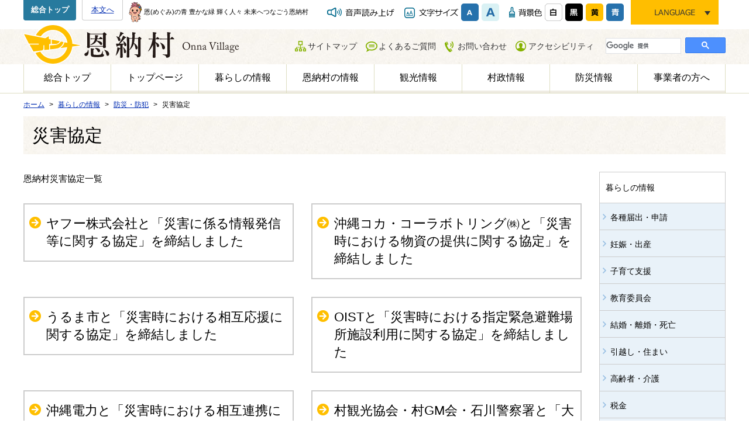

--- FILE ---
content_type: text/html
request_url: http://www.vill.onna.okinawa.jp/living/disaster/saigaikyoutei/
body_size: 5510
content:
<!DOCTYPE html>
<html lang="ja" prefix="og: http://ogp.me/ns#">
<head>

<meta charset="utf-8">
<meta http-equiv="x-ua-compatible" content="ie=edge" />

<title>災害協定 | 沖縄県恩納村 | 恩（めぐみ）の青　豊かな緑　輝く人々　未来へつなごう恩納村</title>
<meta name="description" content="恩納村災害協定一覧  沖縄本島のほぼ中央部西海岸に位置する恩納村。沖縄を代表するリゾート地です。" />
<meta name="keywords" content="災害協定,恩納村役場,恩納村,沖縄県,観光情報,海・ビーチ,沖縄県恩納村役場,リゾートホテル,万座毛,恩納ナビー" />

<meta property="og:title" content="災害協定"/>
<meta property="og:type" content="article"/>
<meta property="og:description" content="恩納村災害協定一覧  沖縄本島のほぼ中央部西海岸に位置する恩納村。沖縄を代表するリゾート地です。"/>
<meta property="og:site_name" content="沖縄県恩納村"/>
<meta property="og:image" content="http://www.vill.onna.okinawa.jp/image/logo.png"/>
<meta property="og:url" content="http://www.vill.onna.okinawa.jp/living/disaster/saigaikyoutei/"/>
<meta property="og:updated_time" content="2024-02-08 13:44:14"/>


<link rel="shortcut icon" href="/image/favicon.ico" type="image/x-icon" />
<link rel="icon" href="/image/favicon.ico" type="image/x-icon" />
<link rel="stylesheet" href="/css/base.css" />
<link rel="stylesheet" href="/css/common.css" />
<link rel="stylesheet" href="/css/colors/colors.css" />
<link rel="stylesheet" href="/js/jquery/plugin/lib/jquery.bxslider.css" />
<link rel="stylesheet" href="/js/jquery/plugin/lib/addicon_demo.css" />
<link rel="stylesheet" href="/js/jquery/plugin/colorbox/colorbox.css" />




<!-- Google tag (gtag.js) -->
<script async src="https://www.googletagmanager.com/gtag/js?id=UA-96572914-1"></script>
<script async src="https://www.googletagmanager.com/gtag/js?id=G-82CBL8173P"></script>
<script>
  window.dataLayer = window.dataLayer || [];
  function gtag(){dataLayer.push(arguments);}
  gtag('js', new Date());

  gtag('config', 'UA-96572914-1');
  gtag('config', 'G-82CBL8173P');
</script>

</head>
<body>

<div id="container" class="item_id_living">
	<a id="page_scroll_top"></a>
	<!-- site_header --> 
		<header id="site_header">
  <div class="header_inner">
    <div class="header_navi clearfix">
      <div class="back_sougou"> <a href="/">総合トップ</a></div>
      <div class="block_skip"> <a href="#alpha">本文へ</a></div>
      <p class="site_lead"><img src="/image/lead_sanna.png" alt="サンゴの妖精サンナちゃんの画像"> 恩(めぐみ)の青 豊かな緑 輝く人々 未来へつなごう恩納村</p>
      <div class="utility_menu clearfix">
        <div id="xp1" class="rs_preserve"></div>
        <div id="readspeaker_button1" class="rs_skip speaker"> <a rel="nofollow" accesskey="L" href="//app-as.readspeaker.com/cgi-bin/rsent?customerid=9198&amp;lang=ja_jp&amp;readid=pagebody&amp;url=" target="_blank" onclick="readpage(this.href, 'xp1'); return false;"> <img src="/image/common/btn_speaker.png" alt="音声読み上げ"> </a> </div>
        <ul id="fontsize" class="clearfix">
          <li><img src="/image/common/font-size.png" alt="文字サイズ"></li>
          <li><a href="javascript:void(0)" id="fs_small"><img src="/image/common/font-size_s.png" alt="文字サイズを小さくする"></a></li>
          <li><a href="javascript:void(0)" id="fs_big"><img src="/image/common/font-size_l.png" alt="文字サイズを大きくする"></a></li>
        </ul>
        <ul id="color_switch" class="clearfix">
          <li><img src="/image/common/bgcolor.png" alt="背景色"></li>
          <li><a href="javascript:void(0)" id="colors_rset"><img src="/image/common/bgcolor_01.png" alt="標準"></a></li>
          <li><a href="javascript:void(0)" id="colors_black"><img src="/image/common/bgcolor_02.png" alt="黒"></a></li>
          <li><a href="javascript:void(0)" id="colors_yellow"><img src="/image/common/bgcolor_03.png" alt="黄"></a></li>
          <li><a href="javascript:void(0)" id="colors_blue"><img src="/image/common/bgcolor_04.png" alt="青"></a></li>
        </ul>
        <ul id="lang_switch">
          <li> <img src="/image/common/btn_lang_switch.jpg" alt="LANGUAGE">
            <ul class="lang_menu clts-lang-selecter" name="ls-href" data-method="h40">
              <li><a class="cl-norewrite" href="https://www.vill.onna.okinawa.jp/index.php">日本語</a></li>
              <li><a class="cl-norewrite" href="https://www-vill-onna-okinawa-jp-e.athp.transer.com/index.php">English</a></li>
              <li><a class="cl-norewrite" href="https://www-vill-onna-okinawa-jp-c.athp.transer.com/index.php">簡体中文</a></li>
              <li><a class="cl-norewrite" href="https://www-vill-onna-okinawa-jp-t.athp.transer.com/index.php">繁体中文</a></li>
              <li><a class="cl-norewrite" href="https://www-vill-onna-okinawa-jp-k.athp.transer.com/index.php">한국어</a></li>
            </ul>
                      </li>
        </ul>
      </div>
    </div>
    <div class="clearfix">
      <h1 class="site_logo"><a href="/index.php"><img src="/image/common/logo.png" alt="沖縄県恩納村"></a></h1>
      <div class="site_menu">
        <ul>
          <li class="menu_01"><a href="/sitemap/">サイトマップ</a></li>
          <li class="menu_02"><a href="/faq/">よくあるご質問</a></li>
          <li class="menu_03"><a href="https://www.vill.onna.okinawa.jp/contact/">お問い合わせ</a></li>
          <li class="menu_04"><a href="/politics/website/1484813493/">アクセシビリティ</a></li>
        </ul>
        <div class="site_search">  
          <script>
						  (function() {
							var cx = '009827985028726898518:1zfzskphncm';
							var gcse = document.createElement('script');
							gcse.type = 'text/javascript';
							gcse.async = true;
							gcse.src = 'https://cse.google.com/cse.js?cx=' + cx;
							var s = document.getElementsByTagName('script')[0];
							s.parentNode.insertBefore(gcse, s);
						  })();
						</script> 
          
          <gcse:searchbox-only></gcse:searchbox-only>
        </div>
      </div>
    </div>
    <nav class="g_navi">
      <ul>
        <li class="navi_00"><a href="/">総合トップ</a></li>
        <li class="navi_01"><a href="/index.php">トップページ</a></li>
        <li class="navi_02"><a href="/living/">暮らしの情報</a></li>
        <li class="navi_03"><a href="/about/">恩納村の情報</a></li>
        <li class="navi_04"><a href="/about/information/">観光情報</a></li>
        <li class="navi_05"><a href="/politics/">村政情報</a></li>
        <li class="navi_06"><a href="/living/disaster/">防災情報</a></li>
        <li class="navi_07"><a href="/business/">事業者の方へ</a></li>
      </ul>
    </nav>
  </div>
</header>
 
		<!-- //site_header --> 
	
	<!-- pagebody -->
	<article id="pagebody">
		
		 
<!-- topic_path_top -->
<div class="topic_path_top">
	<ol>
		<li itemscope="itemscope" itemtype="http://data-vocabulary.org/Breadcrumb"><a href="/index.php" itemprop="url"><span itemprop="title">ホーム</span></a></li>
										<li itemscope="itemscope" itemtype="http://data-vocabulary.org/Breadcrumb">
			<a href="/living/" itemprop="url">			<span itemprop="title">暮らしの情報</span>
			</a>		</li>
								<li itemscope="itemscope" itemtype="http://data-vocabulary.org/Breadcrumb">
			<a href="/living/disaster/" itemprop="url">			<span itemprop="title">防災・防犯</span>
			</a>		</li>
								<li itemscope="itemscope" itemtype="http://data-vocabulary.org/Breadcrumb">
						<span itemprop="title">災害協定</span>
					</li>
					</ol>
</div>
<!-- topic_path -->		<h1 class="page_ttl">災害協定</h1>
		
		<div id="pagebody_inner" class="clearfix">
			
			<div id="alpha">
				
									<div class="content1">
						恩納村災害協定一覧
					</div>
				
				<!-- list_index -->
				<div id="list_index" class="clearfix">

					
					
					
					<div class="list_index_contents">
						<h3 class="list_index_h">  <a href="/living/disaster/saigaikyoutei/yahoookyotei/">ヤフー株式会社と「災害に係る情報発信等に関する協定」を締結しました</a>  </h3>

						
											</div>
					
					<div class="list_index_contents">
						<h3 class="list_index_h">  <a href="/living/disaster/saigaikyoutei/1707366513/">沖縄コカ・コーラボトリング㈱と「災害時における物資の提供に関する協定」を締結しました</a>  </h3>

						
											</div>
					
					<div class="list_index_contents">
						<h3 class="list_index_h">  <a href="/living/disaster/saigaikyoutei/1707359552/">うるま市と「災害時における相互応援に関する協定」を締結しました</a>  </h3>

						
											</div>
					
					<div class="list_index_contents">
						<h3 class="list_index_h">  <a href="/living/disaster/saigaikyoutei/oistkyoutei/">OISTと「災害時における指定緊急避難場所施設利用に関する協定」を締結しました</a>  </h3>

						
											</div>
					
					<div class="list_index_contents">
						<h3 class="list_index_h">  <a href="/living/disaster/saigaikyoutei/1706835852/">沖縄電力と「災害時における相互連携に関する協定」締結しました</a>  </h3>

						
											</div>
					
					<div class="list_index_contents">
						<h3 class="list_index_h">  <a href="/living/disaster/saigaikyoutei/kankoubousai/">村観光協会・村GM会・石川警察署と「大規模災害時における防災活動協力に関する協定」を締結しました</a>  </h3>

						
											</div>
					
					<div class="list_index_contents">
						<h3 class="list_index_h">  <a href="/living/disaster/saigaikyoutei/1707370050/">北海道石狩市と「災害時等における相互応援等に関する協定」を締結しました</a>  </h3>

						
											</div>
					
					<div class="list_index_contents">
						<h3 class="list_index_h">  <a href="/living/disaster/saigaikyoutei/1707370811/">村建設業者会と「災害時応急対策業務協定」を締結しました</a>  </h3>

						
											</div>
									</div>
				<!-- //list_index -->

				<p class="tac mgt30"><a href="https://page.line.me/vun4926f" target="_blank"><img src="/userfiles/images/banner/line_pc.jpg" alt="恩納村のLINEはこちらから" width="100%"></a></p>		<div class="rep_box">
		<p class="fsr15"><strong>このページは総務課が担当しています。</strong></p>
		<p>〒904-0492　沖縄県国頭郡恩納村字恩納2451番地<br />
			TEL：098-966-1200 　						 </p>
		<div class="rep_box_link"><a href="/contact/org:10" target="_blank">問い合せはこちらから</a></div>
	</div>
	
			</div>
			<div id="beta"> 
				<!-- side_menu -->
				


<!-- side_menu -->
<div id="side_menu">
  <div id="side_menu_inner">
    <ul>
                 
                                                                  		<li class="level1"><a href="/living/"><span>暮らしの情報</span></a>
      
      	        <ul>
                              <li class="level2"> <a href="/living/application/">各種届出・申請</a>
          
          	                                  
          </li>
                                        <li class="level2"> <a href="/living/birth/">妊娠・出産</a>
          
          	                                  
          </li>
                                        <li class="level2"> <a href="/living/childcare/">子育て支援</a>
          
          	                                  
          </li>
                                        <li class="level2"> <a href="/living/education/">教育委員会</a>
          
          	                                  
          </li>
                                        <li class="level2"> <a href="/living/marital/">結婚・離婚・死亡</a>
          
          	                                  
          </li>
                                        <li class="level2"> <a href="/living/move/">引越し・住まい</a>
          
          	                                  
          </li>
                                        <li class="level2"> <a href="/living/nursing/">高齢者・介護</a>
          
          	                                  
          </li>
                                        <li class="level2"> <a href="/living/tax/">税金</a>
          
          	                                  
          </li>
                                        <li class="level2"> <a href="/living/insurance/">年金・保険</a>
          
          	                                  
          </li>
                                        <li class="level2"> <a href="/living/eco/">暮らし・環境</a>
          
          	                                  
          </li>
                                        <li class="level2"> <a href="/living/welfare/">障がい・福祉</a>
          
          	                                  
          </li>
                                        <li class="level2"> <a href="/living/health/">健康・健診</a>
          
          	                                  
          </li>
                                        <li class="level2"> <a href="/living/works/">就職・退職</a>
          
          	                                  
          </li>
                                        <li class="level2"> <a href="/living/obituarynotice/">おくやみ</a>
          
          	                                  
          </li>
                                        <li class="level2"> <a href="/living/1676170803/">マイナンバーカードについて</a>
          
          	                                  
          </li>
                                        <li class="level2"> <a href="/living/1701751348/">各種相談</a>
          
          	                                  
          </li>
                                        <li class="level2"> <a href="/living/disaster/">防災・防犯</a>
          
          	                                        <ul>
                                                <li class="level3"> <a href="/living/disaster/webbousaimap/">恩納村防災マップ関係</a>
                
                                                                      
                </li>
                                
                                                <li class="level3"> <a href="/living/disaster/1691478040/">防災関連リンク集</a>
                
                                                                      
                </li>
                                
                                                <li class="level3"> <a href="/living/disaster/keikaku/">計画関係</a>
                
                                                                      
                </li>
                                
                                                <li class="level3"> <a href="/living/disaster/saigaikyoutei/" class="selected">災害協定</a>
                
                                                      
                                        <ul>
                                                                  <li class="level4"> <a href="/living/disaster/saigaikyoutei/yahoookyotei/">ヤフー株式会社と「災害に係る情報発信等に関する協定」を締結しました</a></li>
                                                                                        <li class="level4"> <a href="/living/disaster/saigaikyoutei/1707366513/">沖縄コカ・コーラボトリング㈱と「災害時における物資の提供に関する協定」を締結しました</a></li>
                                                                                        <li class="level4"> <a href="/living/disaster/saigaikyoutei/1707359552/">うるま市と「災害時における相互応援に関する協定」を締結しました</a></li>
                                                                                        <li class="level4"> <a href="/living/disaster/saigaikyoutei/oistkyoutei/">OISTと「災害時における指定緊急避難場所施設利用に関する協定」を締結しました</a></li>
                                                                                        <li class="level4"> <a href="/living/disaster/saigaikyoutei/1706835852/">沖縄電力と「災害時における相互連携に関する協定」締結しました</a></li>
                                                                                        <li class="level4"> <a href="/living/disaster/saigaikyoutei/kankoubousai/">村観光協会・村GM会・石川警察署と「大規模災害時における防災活動協力に関する協定」を締結しました</a></li>
                                                                                        <li class="level4"> <a href="/living/disaster/saigaikyoutei/1707370050/">北海道石狩市と「災害時等における相互応援等に関する協定」を締結しました</a></li>
                                                                                        <li class="level4"> <a href="/living/disaster/saigaikyoutei/1707370811/">村建設業者会と「災害時応急対策業務協定」を締結しました</a></li>
                                                                </ul>
                                                                        
                </li>
                                
                                                <li class="level3"> <a href="/living/disaster/huhatudan/">不発弾関係</a>
                
                                                                      
                </li>
                                
                                                <li class="level3"> <a href="/living/disaster/onnameru/">恩納村情報メール登録はこちら</a>
                
                                                                      
                </li>
                                
                                                <li class="level3"> <a href="/living/disaster/saigaitagenngoapuri/">災害時等に多言語で情報取得ができるアプリ等の紹介について</a>
                
                                                                      
                </li>
                                
                                                <li class="level3"> <a href="/living/disaster/hijouyoubukuro/">非常時持出袋について</a>
                
                                                                      
                </li>
                                
                                                <li class="level3"> <a href="/living/disaster/1484718787/">避難場所リスト</a>
                
                                                                      
                </li>
                                
                                                <li class="level3"> <a href="/living/disaster/1484718618/">土砂災害危険箇所の周知について</a>
                
                                                                      
                </li>
                                
                                                <li class="level3"> <a href="/living/disaster/1484718738/">土砂災害警戒区域の指定について</a>
                
                                                                      
                </li>
                                
                                                <li class="level3"> <a href="/living/disaster/1508469237/">弾道ミサイル落下時の行動について</a>
                
                                                                      
                </li>
                                
                                                <li class="level3"> <a href="/living/disaster/1544143600/">り災証明書</a>
                
                                                                      
                </li>
                                
                                                <li class="level3"> <a href="/living/disaster/dougademirubousai/">動画でみる防災</a>
                
                                                                      
                </li>
                                
                                                <li class="level3"> <a href="/living/disaster/gaketitenkenpointo/">神奈川県逗子市のがけ崩れをふまえた急傾斜地(がけ地)の点検を行う際のポイント</a>
                
                                                                      
                </li>
                                
                                                <li class="level3"> <a href="/living/disaster/1590453444/">「ため池マップ」の公表について</a>
                
                                                                      
                </li>
                                
                                                <li class="level3"> <a href="/living/disaster/1647478436/">消火栓整備状況</a>
                
                                                                      
                </li>
                                
                                                <li class="level3"> <a href="/living/disaster/suinan/">水難事故にご注意ください！！</a>
                
                                                                      
                </li>
                                
                                                <li class="level3"> <a href="https://www.jma.go.jp/jma/kishou/know/bosai/alertlevel.html" target="_parent" class="noIcon">「警戒レベル」を用いた避難勧告等の発令について（外部URL)</a></li>
                                
                                                <li class="level3"> <a href="/living/disaster/1587091001/">恩納村新型コロナウイルス感染対策本部</a>
                
                                                                      
                </li>
                                
                                                <li class="level3"> <a href="/living/disaster/1707377245/">自主防災組織・防災士</a>
                
                                                                      
                </li>
                                
                                                <li class="level3"> <a href="/living/disaster/1719386019/">防災士資格取得補助金</a>
                
                                                                      
                </li>
                                
                              </ul>
                                                
          </li>
                                        <li class="level2"> <a href="/living/1753689564/">恩納村 めがね購入費援助事業について</a>
          
          	                                  
          </li>
                            </ul>
              
      </li>
                                                                                                                                                                                                                                                                                                                                              </ul>
  </div>
</div>
<!-- side_menu -->
				<!-- side_menu -->

			</div>
		</div>
		
	</article>
	<!-- //pagebody --> 
	
	<!-- site_footer --> 
		<div id="page_scroll_navi">
		<p><a href="#site_header"><img src="/image/common/page_scroll_navi.png" alt="ページのトップへ"></a></p>
	</div>
	<footer id="site_footer">
		<div class="footer_inner clearfix">
			<p class="footer_lead">恩（めぐみ）の青　豊かな緑　輝く人々　未来へつなごう恩納村</p>
			<div class="footer_logo"><a href="/index.php"><img src="/image/common/logo_02.png" alt="恩納村役場"></a></div>
<div class="footer_back_sougou"><a href="/">総合トップ</a></div>
			<p class="footer_address">
				開庁時間：平日開庁時間　午前8時30分～午後17時15分まで<br>
				〒904-0492　沖縄県国頭郡恩納村字恩納2451番地 TEL 098-966-1200
			</p>
		</div>
		<p class="copyright" lang="en">Copyright &copy; Onna Village. All Rights Reserved.</p>
	</footer> 
	<!-- //site_footer --> 
	
</div>

<script src="/js/jquery/jquery-1.11.3.min.js"></script>
<script src="/js/jquery/plugin/jquery.matchHeight-min.js"></script>
<script src="/js/jquery/plugin/jquery.bxslider.min.js"></script>
<script src="/js/jquery/plugin/jquery.cookie-min.js"></script> 
<script src="/js/jquery/plugin/add_icon.js"></script>
<script src="/js/jquery/plugin/jquery.colorbox-min.js"></script>
<script src="/js/site.js"></script>

<div id="fb-root"></div>
<script>(function(d, s, id) {
  var js, fjs = d.getElementsByTagName(s)[0];
  if (d.getElementById(id)) return;
  js = d.createElement(s); js.id = id;
  js.src = "//connect.facebook.net/ja_JP/sdk.js#xfbml=1&version=v2.8";
  fjs.parentNode.insertBefore(js, fjs);
}(document, 'script', 'facebook-jssdk'));</script><script type="text/javascript" language="javascript">



</script>
</body>
</html>

--- FILE ---
content_type: text/css
request_url: http://www.vill.onna.okinawa.jp/css/common.css
body_size: 6870
content:
@charset "utf-8";
/* CSS Document */

#edit_btn {
    background: #5285c4;
}
#edit_btn #edit_btn_inner {
	width: 1080px;
	margin: 0 auto;
}

#edit_btn a {
    border: 1px solid #ccc;
    border-radius: 4px;
    display: block;
    float: right;
    font-weight: bold;
    margin: 5px 0 5px 5px;
    padding: 3px 15px 4px;
    text-decoration: none;
	
	background-image:-moz-linear-gradient(50% 0% -90deg,rgb(255,255,255) 0%,rgb(238,238,238) 100%); 
	background-image:-webkit-gradient(linear,50% 0%,50% 100%,color-stop(0, rgb(255,255,255)),color-stop(1, rgb(238,238,238)));
	background-image:-webkit-linear-gradient(-90deg,rgb(255,255,255) 0%,rgb(238,238,238) 100%);
	background-image:-o-linear-gradient(-90deg,rgb(255,255,255) 0%,rgb(238,238,238) 100%);
	background-image:-ms-linear-gradient(-90deg,rgb(255,255,255) 0%,rgb(238,238,238) 100%);
	background-image:linear-gradient(180deg,rgb(255,255,255) 0%,rgb(238,238,238) 100%);
	-ms-filter:"progid:DXImageTransform.Microsoft.gradient(startColorstr=#ffffffff,endColorstr=#ffeeeeee,GradientType=0)";
	filter:progid:DXImageTransform.Microsoft.gradient(startColorstr=#ffffffff,endColorstr=#ffeeeeee,GradientType=0);
}
#edit_btn a:hover {
	background-image:-moz-linear-gradient(50% 0% -90deg,rgb(238,238,238) 0%,rgb(255,255,255) 100%); 
	background-image:-webkit-gradient(linear,50% 0%,50% 100%,color-stop(0, rgb(238,238,238)),color-stop(1, rgb(255,255,255)));
	background-image:-webkit-linear-gradient(-90deg,rgb(238,238,238) 0%,rgb(255,255,255) 100%);
	background-image:-o-linear-gradient(-90deg,rgb(238,238,238) 0%,rgb(255,255,255) 100%);
	background-image:-ms-linear-gradient(-90deg,rgb(238,238,238) 0%,rgb(255,255,255) 100%);
	background-image:linear-gradient(180deg,rgb(238,238,238) 0%,rgb(255,255,255) 100%);
	-ms-filter:"progid:DXImageTransform.Microsoft.gradient(startColorstr=#ffeeeeee,endColorstr=#ffffffff,GradientType=0)";
	filter:progid:DXImageTransform.Microsoft.gradient(startColorstr=#ffeeeeee,endColorstr=#ffffffff,GradientType=0);
}

#goToSpSiteButton {
	display: none;
	text-align: center;
	background-color: #fff;
}

#goToSpSiteButton a {
    background: #55ba45 none repeat scroll 0 0;
    color: #fff;
    display: inline-block;
    font-size: 60px;
	font-size: 6rem;
    line-height: 1.6;
    margin: 15px auto;
    padding: 0;
    text-align: center;
    text-decoration: none;
    width: 80%;
}

@media only screen and (min-device-width : 320px)
  and (max-device-width : 480px) {
	  #goToSpSiteButton { display: block; text-align: center; }
}

/* ------------------------------------------------------------------------------------------ 
 header
------------------------------------------------------------------------------------------ */
#site_header {
	border-bottom: 1px solid #DDDDC1;
	background: #fff url(../image/common/bg_01.jpg) repeat-x left center;
}
.header_inner {
	margin: 0 auto;
	width: 1200px;
}
.header_navi .back_sougou {
	float: left;
	width: 90px;
	margin-right: 10px;
}
.header_navi .back_sougou a {
	display: block;
	font-size: 86.66%;
	text-align: center;
	padding: 7px 0;
	border: 1px solid #277A9E;
	border-top: none;
	border-radius: 0 0 4px 4px;
	background: #277A9E;
	color: #fff;
text-decoration: none;
font-weight: bold;
	transition: .3s;
}
.header_navi .back_sougou a:hover,
.header_navi .back_sougou a:focus {
	text-decoration: underline;
	background: #FFBE00;
	color: #000;
}
.header_navi .block_skip {
	float: left;
	width: 70px;
	margin-right: 10px;
}
.header_navi .block_skip a {
	display: block;
	font-size: 86.66%;
	text-align: center;
	padding: 7px 0;
	border: 1px solid #ccc;
	border-top: none;
	border-radius: 0 0 4px 4px;
}
.header_navi .site_lead {
	float: left;
	font-size: 76.66%;
	margin-top: 3px;
}
.header_navi .utility_menu {
	float: right;
	padding: 6px 0 0;
}
.header_navi .utility_menu > * {
	float: left;
	margin-left: 12px;
}

.header_navi .utility_menu img {
    background-color: #fff;
}

#fontsize li {
	float: left;
	margin-left: 5px;
}
#color_switch li {
	float: left;
	margin-left: 5px;
}
#lang_switch {
	margin-top: -6px;
	position: relative;
	z-index: 5;
}
#lang_switch a {
	display: block;
}
#lang_switch .lang_menu {
	display: none;
	background-color: #FFE599;
	position: absolute;
	width: 100%;
	padding: 0 10px;
}

#lang_switch .lang_menu li + li {
	border-top: 1px dotted #333;
}
#lang_switch .lang_menu a {
	text-align: center;
	padding: 5px;
}
.site_logo {
	float: left;
}
.site_menu {
	float: right;
	margin-top: 21px;
}
.site_menu > * {
	float: left;
}
.site_menu ul {
	margin-top: 5px;
}
.site_menu ul li {
	float: left;
	margin-right: 15px;
}
.site_menu a {
	color: #333333;
	font-size: 93.33%;
	text-decoration: none;
	background: no-repeat left center;
	display: block;
	padding-left: 22px;
}
.site_menu a:hover,
.site_menu a:focus {
	text-decoration: underline;
}
.site_menu .menu_01 a {
	background-image: url(../image/common/icon_sitemap.png);
}
.site_menu .menu_02 a {
	background-image: url(../image/common/icon_faq.png);
}
.site_menu .menu_03 a {
	background-image: url(../image/common/icon_contact.png);
}
.site_menu .menu_04 a {
	background-image: url(../image/common/icon_accessibility.png);
}

/* site_search */
.site_search {
	overflow: hidden;
}
#site_header .site_search {width: 210px;}

.site_search .gsc-search-box {
    margin: 0;
    padding: 0;
}
.site_search .cse table.gsc-search-box td.gsc-input,
.site_search table.gsc-search-box td.gsc-input {
    padding-right: 7px;
}

.site_search .gsc-input-box {
    height: auto;
}
.site_search .gsst_a .gscb_a {
    vertical-align: middle;
}
.site_search .gsc-input {
    padding: 2px 5px 0 !important;
}

.site_search .gsc-search-button.gsc-search-button-v2 {
    box-sizing: content-box;
    vertical-align: top;
}
.site_search .gsc-input {
    background-color: rgba(0, 0, 0, 0) !important;
}
.site_search .gsst_a {
    display: inline;
    padding: 0;
}
.gsc-search-button:focus { border:1px dotted #fff; }
.site_search table,
.site_search td {
	padding: 0;
	border: none;
	background: none;
}
.item_id_serch .list_search {
    margin: 0 auto;
    max-width: 1200px;
}
/* g_navi */
.g_navi ul {
	display: table;
	table-layout: fixed;
	width: 1200px;
	margin: 0 auto;
}
.g_navi ul li {
	display: table-cell;
	vertical-align: middle;
	border-right: 1px solid #DDDDC1;
}
.g_navi ul li:first-child {
	border-left: 1px solid #DDDDC1;
}
.g_navi a {
	font-size: 106.66%;
	display: block;
	text-align: center;
	color: #000;
	padding: 10px 0;
	text-decoration: none;
	border-bottom: 4px solid #EFECE3;
	transition: .3s;
	-webkit-transition: .3s;
}
.g_navi a:hover,
.g_navi a:focus {
	border-bottom-color: #2F94C1;
	text-decoration: underline;
}
/* ------------------------------------------------------------------------------------------ 
topic_path_top
------------------------------------------------------------------------------------------ */
.topic_path_top {
	width: 1200px;
	margin: 0 auto;
}
.topic_path_top > ol {
	font-size: 80%;
	padding: 10px 0;
}
.topic_path_top > ol > li {
	display: inline-block;
	vertical-align: top;
}
.topic_path_top > ol > li + li::before {
	content: ">";
	margin: 0 5px;
}

/* ------------------------------------------------------------------------------------------ 
 pagebody
------------------------------------------------------------------------------------------ */
/* layout */
#pagebody {
	min-height: 420px;
}
#pagebody_inner {
	width: 1200px;
	margin: 0 auto 60px;
}
#alpha {
	float: left;
	width: 954px;
}
#beta {
	float: right;
	width: 216px;
}


/* text */
.page_ttl {
	color: #000;
	font-size: 200%;
	font-weight: normal;
	padding: 12px 15px 11px;
	background: url(../image/common/bg_01.jpg);
	width: 1200px;
	margin: 0 auto 30px;
}
.content1 p {
	margin: 1em 0;
}
.content1 h2 + p, .content1 h3 + p, .content1 h4 + p, .content1 h5 + p, .content1 h6 + p {
	margin-top: 0;
}
.content1 div > p {
	margin-top: 0;
}
/* headline */
.content1 * + h2 {
	margin-top: 50px;
}
.content1 * + h3 {
	margin-top: 30px;
}
.content1 * + h4 {
	margin-top: 30px;
}
.content1 * + h5 {
	margin-top: 20px;
}
.content1 h2 + h3, .content1 h3 + h4 {
	margin-top: 0;
}
/* utility */
.content1 * + dl, .content1 * + ol, .content1 * + ul, .content1 * + table {
	margin-top: 20px;
}
.lead_01, .content1 h2 {
	font-size: 160%;
	font-weight: normal;
	position: relative;
	border-bottom: 2px solid #CCCCCC;
	margin-bottom: 20px;
	padding-bottom: 5px;
	padding-left: 22px;
}
.lead_01::before, .content1 h2::before {
	background-color: #FFBF00;
	border-radius: 50%;
	content: "";
	height: 12px;
	left: 0;
	position: absolute;
	top: 7px;
	width: 12px;
}
.lead_01::after, .content1 h2::after {
	background-color: #fff;
	border-radius: 50%;
	content: "";
	height: 4px;
	left: 4px;
	position: absolute;
	top: 11px;
	width: 4px;
}
.lead_02, .content1 h3 {
	font-size: 146.66%;
	font-weight: normal;
	padding: 3px 0 3px 21px;
	margin-bottom: 20px;
	border-bottom: 1px dotted #CCCCCC;
	position: relative;
}
.lead_02::before, .content1 h3::before {
	content: "";
	width: 0;
	height: 0;
	position: absolute;
	left: 2px;
	top: 11px;
	border: 4px solid transparent;
	border-left: 8px solid #FFBF00;
}
.lead_03, .content1 h4 {
	border-bottom: 1px solid #CCC;
	font-size: 133.33%;
	font-weight: normal;
	padding-bottom: 3px;
	position: relative;
	margin-bottom: 15px;
}
.lead_04, .content1 h5 {
	font-size: 120%;
	font-weight: normal;
	position: relative;
	margin-bottom: 10px;
}
.lead_05 {
	color: #418200;
	font-size: 146.66%;
}
.lead_06 {
	color: #267DA3;
	font-size: 133.33%;
}
.lead_07 {
	color: #000;
	font-size: 120%;
}

.modified_date {
    margin-bottom: 15px;
    text-align: right;
}
/*color*/
.fc_01 { color: #EE99AE; }
.fc_02 { color: #0080FF; }
.fc_03 { color: #008C23; }

.rep_box {
    border: 1px solid #ccc;
    padding: 20px;
    margin-top: 50px;
    background-color: #FAF7F2;
}

.caution_txt { color: #D80000; }

/* bnr_list */
.bnr_list li {
	margin-bottom: 10px;
}

/* template */
.alpha_contents {
	max-width: 954px;
}
.alpha_contents img {
	width: 100%;
	max-width: 100%;
	height: auto;
}
.fll_img {
    float: left;
    margin: 0 20px 20px 0;
    /*width: 40%;*/
}
.flr_img {
	float: right;
	margin: 0 0 20px 20px;
	/*width: 40%;*/
}
.fll_content {
    float: left;
    width: 70%;
}

.list_1column .caption,
.list_2column .caption,
.list_3column .caption {
	font-size: 93.33%;
	margin: 10px 0 0;
}

.list_2column { font-size: 0; }
.list_2column .item {
	width: 48.42%;
	font-size: 15px;
	font-size: 1.5rem;
	display: inline-block;
	vertical-align: top;
	margin: 0 3.1% 30px 0;
}
.list_2column .item:nth-child(2n) { margin-right: 0; }

.list_3column { font-size: 0; }
.list_3column .item {
	width: 31.23%;
	font-size: 15px;
	font-size: 1.5rem;
	display: inline-block;
	vertical-align: top;
	margin: 0 3.1% 30px 0;
}
.list_3column .item:nth-child(3n) { margin-right: 0; }

/*table*/
#alpha .four_table th {
    width: 25%;
}

.border_box {
	padding: 20px;
	border: 10px solid #fbf4e8;
}
.border_box > ul {
	color: #FF7F00;
	padding-left: 20px !important;
}

/*acrobat reader*/
#alpha .acrobat {
    background: #ebebeb none repeat scroll 0 0;
    margin: 40px 0;
	display: none;
    padding: 10px 10px 0;
}

/*20170121 toubaru*/
.caption_block01 {
	background-color: #E8F5FF;
	text-align: right;
	font-weight: bold;
	padding: 10px;
	margin-bottom: 15px;
}

.column3_layout li {
	background-color: #F1F0E7;
	float: left;
	width: 300px;
	padding: 10px;
	margin: 0 20px 20px 0;
}
.column3_layout li:nth-child(3n) { margin-right: 0; }

.google_map iframe {
    border: 1px solid #ccc;
}

/* kouhou */
.list_kouhou .item {
    border: 3px solid #E3AB00;
    margin-bottom: 25px;
}
.list_kouhou .item .ttl {
	font-size: 150%;
	font-weight: normal;
	padding: 15px 20px;
	background-color: #FFF3CA;
}
.list_kouhou .inner {
    padding: 20px;
}
.list_kouhou .thumb {
	float: left;
    width: 30%;
    border: 1px solid #eee;
}
.list_kouhou .detail {
	overflow: hidden;
	padding-left: 30px;
}

.kouhou_detail {
    display: table;
    width: 100%;
}
.kouhou_detail .thumb {
    display: table-cell;
    width: 40%;
    vertical-align: top;
    border: 1px solid #eee;
}
/*IEで表示くずれのため、追加*/
.kouhou_detail .thumb img {
    width: 380px;
}

.kouhou_detail .inner {
    display: table-cell;
    vertical-align: top;
    padding-left: 30px;
}
.btn_kouhou_dw { margin-bottom: 20px; }
.btn_kouhou_dw a {
	border: 3px solid #F8F6F0;
	color: #000;
    padding: 15px 80px;
    display: inline-block;
    border-radius: 6px;
    font-size: 120%;
	background-image:-webkit-gradient(linear,34% 0%,34% 115%,color-stop(0, rgb(255,255,255)),color-stop(1, rgb(243,239,228)));
	background-image:-webkit-linear-gradient(-90deg,rgb(255,255,255) 0%,rgb(243,239,228) 100%);
	background-image:-o-linear-gradient(-90deg,rgb(255,255,255) 0%,rgb(243,239,228) 100%);
	background-image:-ms-linear-gradient(-90deg,rgb(255,255,255) 0%,rgb(243,239,228) 100%);
	background-image:linear-gradient(180deg,rgb(255,255,255) 0%,rgb(243,239,228) 100%);
	-ms-filter:"progid:DXImageTransform.Microsoft.gradient(startColorstr=#ffffffff,endColorstr=#fff3efe4,GradientType=0)";
	filter:progid:DXImageTransform.Microsoft.gradient(startColorstr=#ffffffff,endColorstr=#fff3efe4,GradientType=0);
}
.btn_kouhou_dw a:hover,
.btn_kouhou_dw a:focus {
	border-color: #FFBF00;
	background-image:-webkit-gradient(linear,34% 0%,34% 115%,color-stop(0, rgb(243,239,228)),color-stop(1, rgb(255,255,255)));
	background-image:-webkit-linear-gradient(-90deg,rgb(243,239,228) 0%,rgb(255,255,255) 100%);
	background-image:-o-linear-gradient(-90deg,rgb(243,239,228) 0%,rgb(255,255,255) 100%);
	background-image:-ms-linear-gradient(-90deg,rgb(243,239,228) 0%,rgb(255,255,255) 100%);
	background-image:linear-gradient(180deg,rgb(243,239,228) 0%,rgb(255,255,255) 100%);
	-ms-filter:"progid:DXImageTransform.Microsoft.gradient(startColorstr=#fff3efe4,endColorstr=#ffffffff,GradientType=0)";
	filter:progid:DXImageTransform.Microsoft.gradient(startColorstr=#fff3efe4,endColorstr=#ffffffff,GradientType=0);
}

/*ol li*/
ol[style*="decimal"],
ol[style*="roman"],
ol[style*="alpha"] { padding-left: 22px; }

ul[style*="disc"],
ul[style*="circle"],
ul[style*="square"] { padding-left: 20px; }

.alpha_contents .pdfAfter img { width: auto !important; }

/*各課top一覧ボタン*/
.btn_link a {
    display: block;
    text-decoration: none;
    padding: 5px;
    position: relative;
    border: 1px solid #fdeaae;
    border-radius: 5px;
    background: #fefbf3;
    width: 130px;
    text-align: center;
    margin: 10px 0 0 auto;
    color: #000;
}
.btn_link a::before {
    position: absolute;
    content: "";
    width: 5px;
    height: 5px;
    top: 13.5px;
    right: 10px;
    border-top: 2px solid #666;
    border-right: 2px solid #666;
    transform: rotate(45deg);
}
.btn_link a:hover { background: #fdeaae; }
/* ------------------------------------------------------- 
 topics
------------------------------------------------------- */
.list_topics li {
	padding: 3px 10px;
	background-color: #FFF7E0;
}
.list_topics li:nth-child(2n) {
	background-color: #FEFBF3;
}
.list_topics li + li {
	margin-top: 8px;
}
.list_topics .date {
	display: inline-block;
	vertical-align: top;
}
.list_topics .ttl {
	display: inline-block;
	vertical-align: top;
	margin-left: 10px;
	width: 62%;
}
.list_topics .category {
	font-size: 80%;
	text-align: center;
	width: 90px;
	border-radius: 4px;
	display: inline-block;
	vertical-align: top;
	margin: 2px 0 2px 10px;
}
.list_topics .category.icon_01 {
	background-color: #FDEAAE;
}
.list_topics .category.icon_02 {
	background-color: #E0EFF6;
}
.list_topics .category.icon_03 {
	background-color: #E3E0CC;
}
.list_topics .category.icon_04 {
	background-color: #FFBFBF;
}
.list_topics .category.icon_05 { background: #f2ecf6; }
/*防災情報*/
/*.t_bousai {
    margin: 20px 0 40px;
    position: relative;
}
.t_bousai h3.ttl {
    background-color: #ffbfbf;
    padding: 10px 15px 6px;
    color: #333;
    border: 1px solid #bbb;
border-radius: 6px 6px 0 0;

}

.t_bousai .list_topics {
    border-bottom: 1px solid #bbb;
    border-left: 1px solid #bbb;
    border-right: 1px solid #bbb;
}
.t_bousai .list_topics li {
    padding: 10px;
}
.t_bousai .link_list {
    position: absolute;
    top: 10px;
    right: 10px;
}
.t_bousai .link_list a {
    text-decoration: none;
    background-color: #fff;
    padding: 2px 5px;
    border-radius: 5px;
}
.t_bousai .link_list a:hover, .t_bousai .link_list a:focus {
    text-decoration: underline;
}
.t_bousai .link_list .icon_rss {
    padding-left: 17px;
    background: #fff url(/image/common/icon_rss.png) no-repeat 2px center;
	margin-right: 8px;
}*/
/* .pager */
.pager {
	margin: 30px 0 20px 0;
	text-align: center;
}

.pager ul { font-size: 0; }
.pager ul li {
	font-size: 13px;
    margin: 3px;
	display: inline-block;
}

.pager a,
.pager span {
	color: #000;
	display: block;
	text-decoration: none;
	border: 1px solid #CCC;
	padding: 6px 12px;
	background-color: #fff;
}

.pager li.total span {
	border-color: #FFF;
}

.pager li.prev span,
.pager li.next span,
.pager li.first span,
.pager li.last span {
	border: 1px solid #F5F5F5;
	color: #EDEDED;
}

.pager li.current span {
    background: #1D4583;
    color: #fff;
}

.pager a:hover {
	border: 1px solid #999;
	background: #F5F5F5;
}


/* ------------------------------------------------------- 
 list_index
------------------------------------------------------- */
* + #list_index {
	margin-top: 30px;
}
.list_index_contents {
	float: left;
	width: 462px;
	margin: 0 30px 30px 0;
}
.list_index_contents:nth-child(2n) {
	margin-right: 0;
}
.list_index_h {
	font-weight: normal;
	font-size: 146.66%;
	border: 2px solid #CCC;
}
.list_index_h a,
.list_index_h > span {
	color: #000;
	display: block;
	text-decoration: none;
	padding: 18px 10px 18px 37px;
	background: #fff url(../image/common/icon_arrow_01.png) no-repeat 8px 21px;
}
.list_index_h a:hover,
.list_index_h a:focus {
	background-color: #FFFFE0;
	text-decoration: underline;
}
.list_index_contents ul {
	margin-left: 10px;
}
.list_index_contents ul li {
	margin-top: 5px;
	font-size: 120%;
}
.list_index_contents ul a {
	color: #000;
	text-decoration: none;
	display: block;
	padding: 9px 34px 9px 14px;
	background: #FFFAED url(../image/common/icon_arrow_02.png) no-repeat 97% center;
}
.list_index_contents ul a:hover,
.list_index_contents ul a:focus {
	background-color: #FFFFB0;
	text-decoration: underline;
}

/* ------------------------------------------------------- 
 list_search
------------------------------------------------------- */
.list_search table,
.list_search th,
.list_search td {
	border: none;
	padding: 0;
	background: none;
}
.list_search .gsc-control-cse {
	padding: 0;
}
.list_search .gsc-selected-option-container {
	max-width: none;
}
.list_search .gsc-webResult.gsc-result {
    padding: 10px !important;
	border-bottom: 1px dotted #ccc;
}
.list_search .gsc-webResult.gsc-result:hover {
    border-bottom: 1px dotted #ccc;
	background-color: #F7F4ED;
}
.list_search .gsc-cursor-box.gs-bidi-start-align {
    border-top: none;
    text-align: center;
	margin: 30px 0;
}

.list_search .gsc-results .gsc-cursor-box .gsc-cursor-page {
	padding: 10px 15px;
	font-size: 120%;
	border: 1px solid #ccc;
}

/* ------------------------------------------------------- 
 list_sitemap
------------------------------------------------------- */

.list_sitemap ul + h2 { margin-top: 40px; }

/* level2 */
.list_sitemap .level2 {
    border: 4px solid #f8f5f0;
    float: left;
    margin: 0 30px 30px 0;
    width: 585px;
}

.list_sitemap .level2:nth-child(2n) {
    margin-right: 0;
}

.list_sitemap .level2 > a {
    background-color: #f8f5f0;
    display: block;
    font-size: 120%;
    padding: 10px;
}
.list_sitemap .level2 > ul {
    padding: 15px 20px;
}

/* level3 */
.list_sitemap .level3 {
    list-style: outside disc;
    margin-left: 15px;
}

/* level4 */
.list_sitemap .level4 {
    list-style: outside circle;
    margin-left: 30px;
}

/* level5 */
.list_sitemap .level5 {
    display: inline-block;
    font-size: 90%;
}
.list_sitemap .level5::before {
    color: #9c9c9c;
    content: "・";
    padding: 0 5px;
}

/*トピックス*/
.link_prev_next {
    text-align: center;
	margin-top: 50px;
}
.link_prev_next > li {
    display: inline-block;
}

.link_prev_next > li a {
    background-color: #fff;
    border: 1px solid #333;
    color: #333;
    display: block;
    font-size: 93%;
    padding: 7px 20px;
    text-decoration: none;
}
.link_prev_next > li a:hover {
	background-color: #333;
	color: #fff;
}

.item_id_topics .list_topics dl {
    display: table;
    width: 100%;
	border-bottom: 1px dotted #ccc;
	padding: 20px 10px;
}

.item_id_topics .list_topics dt {
    display: table-cell;
    vertical-align: top;
    width: 130px;
}

.item_id_topics .list_topics dd {
    display: table-cell;
    vertical-align: top;
}

/*今日の琉歌*/
.today_board {
	display: table;
	background: url(../image/nabee/board_img.gif) top left no-repeat;
	width: 955px;
	height: 380px;
}

.nabee_ryuka {
	display: table-cell;
	color: #fff;
	font-size: 32px;
	vertical-align: middle;
	text-align: center;
}

.nabee_comment {
	position: relative;
	margin-top: 20px;
}

.nabee_comment h4 {
	position: absolute;
	border: none;
	top: -10px;
	left: 0;
}

.comment_box {
	background: url(../image/nabee/comment_bg.png) top left no-repeat;
	padding-top: 45px;
}
.comment_box_inner {
	position: relative;
	background: url(../image/nabee/comment_bg.png) bottom left no-repeat;
	padding-bottom: 45px;
}

.comment {
	min-height: 345px;
	padding: 35px 165px 30px 40px;
}
.comment::after {
	position: absolute;
	content: url(../image/nabee/nabee.png);
	top: 30px;
	right: 10px;
}

#alpha .soncho { 
	font-family: "ヒラギノ明朝 Pro W3", "Hiragino Mincho Pro", serif;
}
#alpha .soncho_letter {
	font-size: 1.7rem;
    line-height: 2;
}
/*---------------------------------------------------------------------
	contact
---------------------------------------------------------------------*/
.mail_form {
    border: 8px solid #e3d8d4;
    margin: 0 auto;
    padding: 22px;
}
.mail_form form {
	margin: 0 auto;
}

.error_message {
    background-color: #ffd8d8;
    font-weight: bold;
    margin: 0 20px 30px;
    padding: 20px;
}
.error_message li {
    padding-left: 40px;
    position: relative;
}
.error_message li + li { margin-top: 10px; }
.error_message li::before {
    background-color: #d80000;
    border-radius: 50%;
    color: #fff;
    content: "!";
    height: 28px;
    left: 0;
    position: absolute;
    text-align: center;
    top: 0;
    width: 28px;
	font-size: 130%;
}

.mail_form form dl {
	display: table;
	width: 100%;
	margin-bottom: 30px;
	padding: 0 20px;
}
.mail_form form dt {
	width: 30%;
	text-align: right;
	display: table-cell;
	vertical-align: top;
	padding-right: 30px;
	padding-top: 12px;
}
.mail_form form dd {
	display: table-cell;
	vertical-align: top;
}
.mail_form form .bg_on {
	background-color: #ececec;
	padding: 12px;
}
.mail_form form .bg_on label {
	/*width: 20%;*/
	display: inline-block;
	vertical-align: middle;
	margin-right: 10px;
}
.mail_form form .border_on {
	border: 1px solid #CCCCCC;
	padding: 12px;
}
.mail_form.confirm_list dd {
	background-color: #E5F6FB;
	padding: 12px;
	word-break: break-all;
}
.mail_form .btn_list {
	text-align: center;
	margin: 20px auto;
}
.icon_required {
    color: #fff;
    font-size: 90%;
    display: inline-block;
    vertical-align: top;
    margin-right: 10px;
    background-color: #D80000;
    padding: 3px 7px 2px;
	margin-top: -2px;
}
.mail_form .error {
	color: #d71618;
	font-size: 13px;
}

.mail_form.type_02 form {
    max-width: none;
}
.mail_form.type_02 form dl {
    max-width: 870px;
}
.mail_form.type_02 form dl dt {
    width: 35%;
}
.mail_form input,
.mail_form button,
.mail_form textarea,
.mail_form select {
	margin: 0;
	font-size: 16px;
	padding: 12px;
}
.mail_form input:-ms-input-placeholder {
    color: #808080;
}
.mail_form select,
.mail_form textarea,
.mail_form input[type="tel"],
.mail_form input[type="text"],
.mail_form input[type="email"] {
	-webkit-appearance: none;
	-moz-appearance: none;
	appearance: none;
	border: none;
	border-radius: 0;
	outline: none;
	width: 100%;
	background-color: #ececec;
}
.mail_form input.small {
	width: 27%;
}

.mail_form input[type="file"] {
	font-size: 16px;
}

.mail_form input[type="radio"] {
	margin-right: 5px;
	padding: 5px;
}
.mail_form input[type="checkbox"] {
	margin-right: 5px;
	padding: 5px;
}
.mail_form select {
	-webkit-appearance: select;
	-moz-appearance: select;
	appearance: select;
	background-color: #ececec;
}
.mail_form .twin {
	font-size: 0;
}
.mail_form .twin input + input {
	margin-left: 3.44%;
}
.mail_form .twin input {
	width: 48.26%;
	display: inline-block;
}
.mail_form textarea {
	width: 100%;
	height: 150px;
	background-color: #ececec;
}
.mail_form input[type="text"]:focus,
.mail_form input[type="email"]:focus,
.mail_form textarea:focus {
	box-shadow: 0 0 7px #008CD6;
}

.btm_text {
    width: 69%;
	margin-left: auto;
}
.mail_form input[type="submit"] {
	color: #fff;
	padding: 1em 5em;
	background-color: #358FDD;
	border: none;
	border-radius: 0;
}
.mail_form input[type="submit"]:hover {
	background-color: #055FAD;
}
.mail_form input[type="reset"],
.mail_form input.back {
	color: #fff;
	padding: 0.6em 1em;
	background-color: #b5b5b5;
	border: none;
	border-radius: 0;
}
.mail_form input[type="reset"]:hover,
.mail_form input.back:hover {
	background-color: #555;
}
.mail_form .btn_backhome {
	color: #fff;
	padding: 0.6em 1em;
	background-color: #358FDD;
	text-decoration: none;
	border: none;
	border-radius: 0;
}
.mail_form .btn_backhome:hover {
	color: #fff;
	padding: 0.6em 1em;
	background-color: #b5b5b5;
}

.form_message {
    background-color: #ffffbb;
    border: 2px solid #df0000;
    color: #df0000;
    font-size: 120%;
    font-weight: bold;
    margin: 10px auto;
    padding: 10px 15px;
}

@media screen and (max-width: 768px) {
	.mail_form {
		padding: 12px;
		border: 4px solid #e3d8d4;
	}
	.mail_form form dl {
		padding: 0 10px;
		margin-bottom: 15px;
	}
	.mail_form form dt{
		display: block;
		width: auto;
		text-align: left;
		margin: 0;
		padding: 0;
	}
	.mail_form form dd {
		display: block;
		width: auto;
	}
	.mail_form input,
	.mail_form button,
	.mail_form textarea,
	.mail_form select {
		padding: 10px;
	}
	.mail_form input.small {
		width: 50%;
	}
	.mail_form input[type="submit"] {
		padding: 1em;
	}
	.btm_text {
		width: auto;
	}
}

/* ------------------------------------------------------- 
 beta
------------------------------------------------------- */
/* side_menu */
#side_menu .level1 {
	border: 1px solid #ccc;
	border-top: 1px solid #ccc;
}
/*#side_menu {
	border: 1px solid #ccc;
	border-top: none;
}
#side_menu li {
	border-top: 1px solid #ccc;
}*/
#side_menu a {
	display: block;
	color: #000;
	font-size: 93.33%;
	padding: 15px 10px;
	text-decoration: none;
}
#side_menu a:hover,
#side_menu a:focus {
	color: #fff;
	text-decoration: underline;
	background-color: #1F74C1;
}
#side_menu .level1 a.selected {
	color: #fff;
	background-color: #1F74C1;
	font-weight: bold;
}

#side_menu .level2 > a {
    background: #e9f2f9 url("/image/common/icon_arrow_04.png") no-repeat scroll 5px center;
    padding: 13px 10px 10px 18px !important;
	border-top: 1px solid #ccc;
}
#side_menu .level2 a.selected,
#side_menu .level2 a:hover,
#side_menu .level2 a:focus {
	color: #000;
	background: #98BFE3 url("/image/common/icon_arrow_03.png") no-repeat scroll 5px center;
}
#side_menu .level3 > a {
    background: #fff url("/image/common/icon_arrow_07.png") repeat-y scroll 5px center;
    padding: 13px 10px 10px 18px !important;
	border-top: 1px solid #fff;
}
#side_menu .level3 a.selected,
#side_menu .level3 a:hover,
#side_menu .level3 a:focus {
	color: #000;
	background: #fff url("/image/common/icon_arrow_08.png") repeat-y scroll 5px center;
}
#side_menu .level4 {
	padding-left: 10px;
}
#side_menu .level4 > a {
	border-top: 1px solid #fff;
    background: #e9f2f9 url("/image/common/icon_arrow_06.png") no-repeat scroll 5px center;
    padding: 13px 10px 10px 18px !important;
}
#side_menu .level4 a.selected,
#side_menu .level4 a:hover,
#side_menu .level4 a:focus {
	color: #000;
	background: #98BFE3 url("/image/common/icon_arrow_05.png") no-repeat scroll 5px center;
	border-left: none;
	margin-left: 0;
}
#side_menu .level5 { padding-left: 15px; }
#side_menu .level5 > a {
    background: #fff url("/image/common/icon_arrow_05.png") no-repeat scroll 5px center;
    padding: 13px 10px 10px 18px !important;
}
#side_menu .level5 a.selected,
#side_menu .level5 a:hover,
#side_menu .level5 a:focus {
	color: #000;
	background: #fff url("/image/common/icon_arrow_06.png") no-repeat scroll 5px center;
}


.list_side_menu {
    border: 1px solid #cccccc;
    margin-bottom: 1em;
}
.list_side_menu .ttl {
    background-color: #FFBF00;
    font-size: 90%;
    font-weight: normal;
    padding: 10px;
    position: relative;
}
.list_side_menu a {
    display: block;
}
.list_side_menu .ttl span {
    font-size: 80%;
    font-weight: normal;
    position: absolute;
    right: 10px;
    top: 12px;
}
.list_side_menu .type_01 {
    background-color: #fff;
}
.list_side_menu .type_01 dt {
    border-top: 1px solid #ccc;
    font-size: 80%;
    line-height: 1.2;
    padding: 7px 20px 0;
}
.list_side_menu .type_01 dt:first-child {
    border-top: medium none;
}
.list_side_menu .type_01 dd {
    background: rgba(0, 0, 0, 0) url("../image/common/icon_arrow_02.png") no-repeat scroll 0 6px / 6px auto;
    font-size: 86.66%;
    margin: 0 10px;
    padding: 0 0 5px 12px;
}
.list_side_menu .type_02 {
    background-color: #fff;
}
.list_side_menu .type_02 > li {
    border-top: 1px solid #ccc;
    font-size: 86.66%;
    padding: 2px 10px;
}
.list_side_menu .type_02 > li:first-child {
    border-top: medium none;
}
.list_side_menu .type_02 > li > ul {
    display: none;
}
.list_side_menu .type_02 > li > ul > li {
    background: rgba(0, 0, 0, 0) url("../image/common/icon_arrow_02.png") no-repeat scroll 0 6px / 6px auto;
    padding-left: 12px;
}
.list_side_menu .type_03 {
    background-color: #fff;
    padding: 10px;
}
.list_side_menu .type_03 > li {
    background: rgba(0, 0, 0, 0) url("../image/common/icon_arrow_02.png") no-repeat scroll 0 6px / 6px auto;
    font-size: 86.66%;
    padding-left: 12px;
}


/*-------------------------------------------------------------------------
	イベントカレンダー
------------------------------------------------------------------------*/
.calendar_pager {
	margin-bottom: 20px;
}
.calendar_pager .prev {
	float: left;
}
.calendar_pager .next {
	float: right;
}

.calendar_pager a {
    border: 1px solid #2671ac;
    color: #2671ac;
    display: block;
    padding: 7px 12px 4px;
    text-decoration: none;
    text-align: center;
}
.calendar_pager a:hover {
	color: #fff;
	background-color: #2671ac;
}


.calendar_area .sat{
	background-color: #efefff !important; 
}
.calendar_area .sat th{
	color: #0000cc;
	background-color: #efefff !important;
}
.calendar_area .sun{
	background-color: #ffefef !important;
}
.calendar_area .sun th{
	color: #ff0000;
	background-color: #ffefef !important;
}

/* side_event */
.side_event {
	margin-bottom: 20px;
}
.side_event > .ttl {
	color: #fff;
    font-size: 120%;
    font-weight: normal;
    text-align: center;
    border: 1px solid #CCC;
    border-radius: 6px 6px 0 0;
    position: relative;
    padding: 8px 10px;
	background-color: #8500B2;
}
.side_event > .ttl::before {
    content: "";
    background-color: #fff;
    width: 3px;
    height: 28px;
    position: absolute;
    left: 7px;
    top: 7px;
}
.side_event .inner {
	border: 1px solid #ccc;
	border-top: none;
	padding: 9px;
}
.side_event .item + .item {
	border-top: 1px dotted #646464;
	padding-top: 10px;
	margin-top: 10px;
}
.side_event .item a {
	text-decoration: none;
}
.side_event .date {
	color: #000;
	text-align: center;
	display: block;
	font-size: 80%;
	padding: 5px 0 3px;
}
.side_event .item .ttl {
	font-size: 86.66%;
	text-decoration: underline;
	font-weight: normal;
}

/* ------------------------------------------------------------------------------------------ 
 footer
------------------------------------------------------------------------------------------ */
#page_scroll_navi {
	position: relative;
	text-align: center;
	margin-bottom: -10px;
}
#site_footer {
	text-align: center;
	padding-top: 10px;
	background: url(../image/common/bg_01.jpg);
}
.footer_inner {
	padding: 20px 0 70px;
	background: url(../image/common/bg_footer.jpg) no-repeat center bottom;
	background-size: contain;
	-webkit-background-size: contain;
	-ms-background-size: contain;
}
.footer_lead {
	color: #333;
	font-size: 93.33%;
	margin-bottom: 5px;
}
.footer_back_sougou {
	color: #000;
	line-height: 1.4;
	margin-top: 10px;
}
.footer_back_sougou a {
	display: inline-block;
	border-radius: 25px;
	text-decoration: none;
	color: #fff;
	padding: 7px 35px;
	background: #00468c;
	font-weight: bold;
	transition: .3s;
}
.footer_back_sougou a:hover,
.footer_back_sougou a:focus {
	text-decoration: underline;
	color: #000;
	background: #FFBF00;
}
.footer_address {
	color: #000;
	line-height: 1.4;
	margin-top: 30px;
}
.copyright {
	font-size: 86.66%;
	padding: 8px;
}




--- FILE ---
content_type: text/javascript
request_url: http://www.vill.onna.okinawa.jp/js/site.js
body_size: 1183
content:
// JavaScript Document

$(function(){
	// Smart Phone
	if ((navigator.userAgent.indexOf('iPhone') > 0 && navigator.userAgent.indexOf('iPad') == -1) ||
		 navigator.userAgent.indexOf('iPod') > 0 ||
		 navigator.userAgent.indexOf('Android') > 0) {
			if (location.pathname.match(/^\/sp/) == null && (!$.cookie("mobile_view") || $.cookie("mobile_view") == "true")) {
			 window.location = window.location.href.replace(/jp[\/?]/, "jp/sp/");
		 }
	} else {
	}
	
	// smooth-scroll
	$('a[href^=#]').not('.not_scroll').click(function() {
		var speed = 1000;
		var href= $(this).attr("href");
		var target = $(href == "#" || href == "" ? 'html' : href);
		var position = target.offset().top;
		$('body,html').animate({scrollTop:position}, speed, 'swing');
		location.hash = 'href';
	});
	
	var hash = location.hash;
	if(location.hash != ""){
		var hashposition = $(hash).offset().top - 70;
		$("html,body").animate({scrollTop:hashposition});
	}
	
	//color
	color_switch();
    $('#colors_rset').click( function () { color_switch('colors_rset'); });
	$('#colors_black').click( function () { color_switch('colors_black'); });
    $('#colors_yellow').click( function () { color_switch('colors_yellow'); });
    $('#colors_blue').click( function () { color_switch('colors_blue'); });
    function color_switch( $color_switch ){
        if( $color_switch == undefined ){
            var $color_switch = $.cookie( 'color_switch' );
            if( $color_switch == undefined ){
                var $color_switch = 'colors_rset';
            }
        }
        $.cookie( 'color_switch', $color_switch, { expires: 1, path:'/' } );
        $("body").removeClass().addClass($color_switch);
    }
	
	//language
	$("#lang_switch > li").hover(function(){
		$('.lang_menu').slideToggle(250);
	}, function() {
		$('.lang_menu').hide();
	});
	$('#lang_switch > li a').focus( function () {
		$(this).siblings('.lang_menu').show();
	  });
	$('.lang_menu li a').focus( function () {
		$(this).addClass('focused');
	}).blur(function(){
		$(this).removeClass('focused');
	});
	$('.lang_menu li:last-child a').blur( function () {
		$(this).parents('.lang_menu').hide();
	});
	
	//fontSize
	fontSize();
	$('#fs_small').click( function () {
		var now_font = $("#container").css('font-size');
		if ( now_font == "12px" ){
			alert("これ以上文字のサイズを小さくできません。");
		} else {
			$('#container').css("font-size", "-=1");
			var now_font = $("#container").css('font-size');
			fontSize(now_font);
		}
    });
    $('#fs_big').click( function () {
		var now_font = $("#container").css('font-size');
		if ( now_font == "30px" ){
			alert("これ以上文字のサイズを大きくできません。");
		} else {
			$('#container').css("font-size", "+=1");
			var now_font = $("#container").css('font-size');
			fontSize(now_font);
		}
    });
    function fontSize( $fontSize ){
        if( $fontSize == undefined ){
            var $fontSize = $.cookie('fontSize');
            if( $fontSize == undefined ){
                var $fontSize = '100%';
           }
        }
        $.cookie( 'fontSize', $fontSize, { expires: 1,path:'/' } );
        $("#container").css({ 'font-size': $fontSize });
    }

});

$(window).bind('load', function(){
	
	$("#list_index").each(function(){
		$(".list_index_contents").matchHeight();
	});
	
	//PDF_icon
	$.fn.addIcon();
});